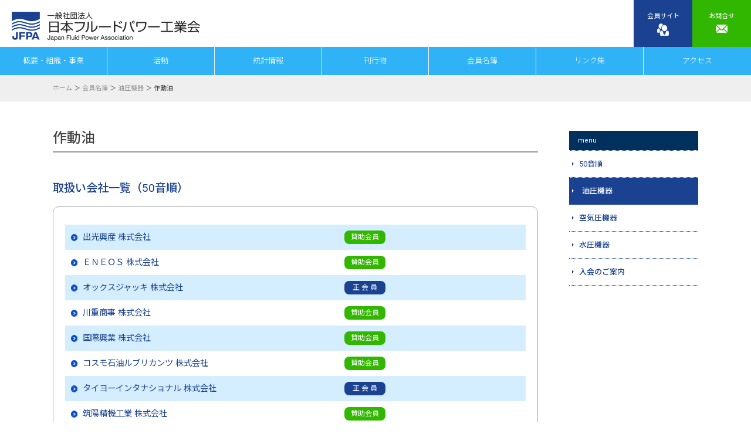

--- FILE ---
content_type: text/html
request_url: http://www.jfpa.biz/yuatsu/025-sadou.html
body_size: 11114
content:
<!doctype html>
<html>
<head>
<meta charset="UTF-8">
<link href="../style_jfpa.css" rel="stylesheet" type="text/css">
<script src="https://cdn.jsdelivr.net/npm/jquery@3/dist/jquery.min.js"></script>
<script type="text/javascript" src="../smoothscroll.js"></script>
<script src="../main.js"></script>
<link href="https://fonts.googleapis.com/css2?family=Heebo:wght@700&family=Noto+Sans+JP:wght@300;400;500;900&family=Roboto:wght@400;700&display=swap" rel="stylesheet"> 

<meta name="Keywords" content="油圧,空気圧,水圧関連機" />
<meta name="Description" content="日本フルードパワー工業会" />

<title>日本フルードパワー工業会</title>

<!-- 「トップへ戻る」ボタン -->
<div id="back-to-top" style="position:fixed;right:15px;bottom:30px;z-index:3;"><a href="#"><img src="../img/to_top.gif" /></a></div>
		
	<script>
	$(function(){
		$("#back-to-top").hide();
		$(window).scroll(function(){
			if($(this).scrollTop() > 300){
					$("#back-to-top").fadeIn();
			}	else{
					$("#back-to-top").fadeOut();
			}
		});
		$("#back-to-top a").click(function(){
			$("body,html").animate({
				scrollTop:0
			},700);
			return false;
		});
	});	
	</script>
<!-- 「トップへ戻る」ボタン ここまで -->
</head>

<body>
	<div class="wrap">
	 <div class="site-header">
		<div class="top-rogo"><a href="../index.html"><img src="../img/top_rogo.png" height="100%" alt="日本フルードパワー工業会"/></a></div>
	</div>
	
	<div class="top-waku column-end">
		<div class="top-btn02">会員サイト<br>
		<img src="../img/icon_menber.png" width="20"alt=""/> </div>
		<div class="top-btn">お問合せ<br>
		<img src="../img/icon_mail.png" width="20"alt=""/> </div>
	</div>
		
	<ul class="gnav">
		<li><a href="../01_01.html">概要・組織・事業</a>
			<ul>
				<li><a href="../01_01.html">概要（JFPAとは）</a></li>
				<li><a href="../01_02.html">会長挨拶</a></li>
				<li><a href="../01_03.html">定款・目的・業界概要</a></li>
				<li><a href="../01_04.html">事業資料</a></li>
			</ul>
            </li>
        <li><a href="../02_01.html">活動</a>
			<ul>
				<li><a href="../02_01.html">事業活動</a></li>
				<li><a href="../02_02.html">講演会情報</a></li>
			</ul>
		</li>
        <li><a href="../03_01.html">統計情報</a>
			<ul>
				<li><a href="../03_01.html">統計データ</a></li>
			</ul>
		</li>
        <li><a href="../04_01.html">刊行物</a>
			<ul>
				<li><a href="../04_01.html">機関誌・月報</a></li>
				<li><a href="../04_02.html">ISO・JIS及び団体規格</a></li>
				<li><a href="../04_03.html">調査研究報告</a></li>
				<li><a href="../04_04.html">その他の刊行物等</a></li>
			</ul>
		</li>
		<li><a href="../05_01.html">会員名簿</a>
			<ul>
				<li><a href="../05_01.html">50音順</a></li>
				<li><a href="../05_02.html">油圧機器</a></li>
				<li><a href="../05_03.html">空気圧機器</a></li>
				<li><a href="../05_04.html">水圧機器</a></li>
				<li><a href="../05_05.html">入会のご案内</a></li>
			</ul>
		</li>
		<li><a href="../06_01.html">リンク集</a>
			<ul>
				<li><a href="../06_01.html">官公庁</a></li>
				<li><a href="../06_02.html">海外団体</a></li>
				<li><a href="../06_03.html">国内団体</a></li>
			</ul>
		</li>
		<li><a href="../07_01.html">アクセス</a></li>
	</ul>
		
	<div class="top-img-demo"></div>
	<div class="bg-sec-g2 pad-t-10 pad-b-10">
		<div class="main02">
			<div class="line-index">
				<ul>
					<li><a href="../index.html">ホーム</a> ＞ </li>
					<li><a href="../05_01.html">会員名簿</a> ＞ </li>
					<li><a href="../05_02.html">油圧機器</a> ＞ </li>
					<li>作動油</li>
				</ul>
			</div>
		</div>
	</div>
		
	<div class="bg-sec-siro pad-t-50 pad-b-60">
		<div class="main02">
			<div class="column-bet-nowrap">
				<div class="co-box80">
					<div class="conte90l">
						<div class="cont_ttl">作動油</div>
						<br>
						<p class="honbun02ao">取扱い会社一覧（50音順）</p>
						<div class="waku01">
						  <table class="table06">
							  <tbody>
							    <tr>
							      <td bgcolor="#D4EEFF"><a href="../member/idemitsu.html">出光興産 株式会社 </a></td>
							      <td bgcolor="#D4EEFF"><p class="mark-sanjyo">賛助会員</p></td>
						        </tr>
							    <tr>
							      <td><a href="../member/eneos.html">ＥＮＥＯＳ 株式会社 </a></td>
							      <td><p class="mark-sanjyo">賛助会員</p></td>
						        </tr>
							    <tr>
							      <td width="60%" bgcolor="#D4EEFF"><a href="../member/oxj.html">オックスジャッキ 株式会社</a></td>
							      <td bgcolor="#D4EEFF"><p class="mark-sei">正 会 員</p></td>
						        </tr>
							    <tr>
							      <td><a href="../member/kawasaki_ju.html">川重商事 株式会社</a></td>
							      <td><p class="mark-sanjyo">賛助会員</p></td>
						        </tr>
							    <tr>
							      <td width="60%" bgcolor="#D4EEFF"><a href="../member/kokusai.html">国際興業 株式会社</a></td>
							      <td bgcolor="#D4EEFF"><p class="mark-sanjyo">賛助会員</p></td>
						        </tr>
							    <tr>
							      <td><a href="../member/cosmo.html">コスモ石油ルブリカンツ 株式会社</a></td>
							      <td><p class="mark-sanjyo">賛助会員</p></td>
						        </tr>
							    <tr>
							      <td bgcolor="#D4EEFF"><a href="../member/tic.html">タイヨーインタナショナル 株式会社</a></td>
							      <td bgcolor="#D4EEFF"><p class="mark-sei">正 会 員</p></td>
						        </tr>
							    <tr>
							      <td><a href="../member/chikuyo.html">筑陽精機工業 株式会社</a></td>
							      <td><p class="mark-sanjyo">賛助会員</p></td>
						        </tr>
							    <tr>
							      <td width="60%" bgcolor="#D4EEFF"><a href="../member/nikko.html">日工産業 株式会社</a></td>
							      <td bgcolor="#D4EEFF"><p class="mark-sanjyo">賛助会員</p></td>
						        </tr>
							    <tr>
							      <td width="60%"><a href="../member/parker.html">パーカー・ハネフィン日本 株式会社</a></td>
							      <td><p class="mark-sei">正 会 員</p></td>
						        </tr>
							    <tr>
							      <td bgcolor="#D4EEFF"><a href="../member/pacific.html">株式会社 パシフィックソーワ</a></td>
							      <td bgcolor="#D4EEFF"><p class="mark-sanjyo">賛助会員</p></td>
						        </tr>
							    <tr>
							      <td><a href="../member/bp_jap.html">bpジャパン 株式会社</a></td>
							      <td><p class="mark-sanjyo">賛助会員</p></td>
						        </tr>
							    <tr>
							      <td width="60%" bgcolor="#D4EEFF"><a href="../member/matsui.html">株式会社 マツイ</a></td>
							      <td bgcolor="#D4EEFF"><p class="mark-sei">正 会 員</p></td>
						        </tr>
							    <tr>
							      <td width="60%"><a href="../member/mikuni.html">三國機械工業 株式会社</a></td>
							      <td><p class="mark-sanjyo">賛助会員</p></td>
						        </tr>
							    <tr>
							      <td bgcolor="#D4EEFF"><a href="../member/moresco.html">株式会社 MORESCO</a></td>
							      <td bgcolor="#D4EEFF"><p class="mark-sanjyo">賛助会員</p></td>
						        </tr>
							    <tr>
							      <td width="60%"><a href="../member/yamamoto.html">株式会社 山本水圧工業所</a></td>
							      <td><p class="mark-sei">正 会 員</p></td>
						        </tr>
							    <tr>
							      <td bgcolor="#D4EEFF"><a href="../member/unicom.html">ユニコム 株式会社</a></td>
							      <td bgcolor="#D4EEFF"><p class="mark-sanjyo">賛助会員</p></td>
						        </tr>
							    <tr>
							      <td><a href="../member/lineworks.html"> 株式会社 ラインワークス</a></td>
							      <td><p class="mark-sanjyo">賛助会員</p></td>
						        </tr>
							    <tr>
							      <td bgcolor="#D4EEFF"><a href="../member/riken_kiki.html">理研機器 株式会社</a></td>
							      <td bgcolor="#D4EEFF"><p class="mark-sanjyo">賛助会員</p></td>
						        </tr>
				            </tbody>
						  </table>
                        </div>
					  <br>
						<br>
						<br>
						<br>
					</div>
				</div>
				<div class="co-box20a">
					<div class="menu01-ttl">menu</div>
					<ul class="menu01">
						<li><a href="../05_01.html">50音順</a></li>
						<li><a href="../05_02.html" class="activ">油圧機器</a></li>
						<li><a href="../05_03.html">空気圧機器</a></li>
						<li><a href="../05_04.html">水圧機器</a></li>
						<li><a href="../05_05.html">入会のご案内</a></li>
					</ul>
				</div>
			</div>
		</div>
	</div>
		
		
	<div class="bg-sec-aoG pad-t-30 pad-b-40">
		<div class="main">
			<div class="column-bet">
				<div class="co-box40">
			    <img src="../img/top_rogo_siro.png" width="260" alt=""/>
					<p class="admoji"><br>〒105-0011<br>
						東京都港区芝公園3丁目5番8号<br>
						機械振興会館311号室<br>
						<br>
						TEL：03-3433-5391　FAX：03-3434-3354</p>
				</div>
				<div class="co-box20">
					<p class="siro">概要・組織・事業</p>
					<p class="sita-mokuji">
						・<a href="01_01.html">概要（JFPAとは）</a><br>
						・<a href="01_02.html">会長挨拶</a><br>
						・<a href="01_03.html">定款・目的・業界概要</a><br>
						・<a href="01_04.html">事業資料</p>
					<br>	
					<p class="siro">活動</p>
					<p class="sita-mokuji">
						・<a href="02_01.html">事業活動</a><br>
						・<a href="02_02.html">講演会情報</a></p>
					<br>
					<p class="siro">統計情報</p>
					<p class="sita-mokuji">
						・<a href="03_01.html">統計データ</a></p>
				</div>
				<div class="co-box20">
					<p class="siro">刊行物</p>
					<p class="sita-mokuji">
						・<a href="04_01.html">機関誌・月報</a><br>
						・<a href="04_02.html">ISO・JIS及び団体規格</a><br>
						・<a href="04_03.html">調査研究報告</a><br>
						・<a href="04_04.html">その他の刊行物等</a></p>
					<br>
					<p class="siro">会員名簿</p>
					<p class="sita-mokuji">
						・<a href="05_01.html">50音順</a><br>
						・<a href="05_02.html">油圧機器</a><br>
						・<a href="05_03.html">空気圧機器</a><br>
						・<a href="05_04.html">水圧機器</a><br>
						・<a href="05_05.html">入会のご案内</a></p>
				</div>
				<div class="co-box20">
					<p class="siro">リンク集</p>
					<p class="sita-mokuji">
						・<a href="06_01.html">官公庁</a><br>
						・<a href="06_02.html">海外団体</a><br>
						・<a href="06_03.html">国内団体</a><br>
						・<a href="06_04.html">YouTube 動画</a></p>
					<br>	
					<p class="siro">アクセス</p>
					<p class="sita-mokuji">
						・<a href="07_01.html">アクセス</a></p>
				</div>
			</div>
		
		</div>
	</div>
		
	</div>
<footer class="footer">
		<p class="copyright">Copyrighi (c) Japan Fluid Power Association All rights reserved.</p>
</footer>
	<div class="loading js-loading">
		<p>Now loading...</p>
	</div>
</body>
</html>


--- FILE ---
content_type: text/css
request_url: http://www.jfpa.biz/style_jfpa.css
body_size: 24965
content:
@charset "UTF-8";
/* CSS Document */
/****************************************

          General Setting

*****************************************/

html, body, div, span, applet, object, iframe, h1, h2, h3, h4, h5, h6, p, blockquote, pre, a, abbr, acronym, address, big, cite, code, del, dfn, em, font, img, ins, kbd, q, s, samp, small, strike, sub, sup, tt, var, dl, dt, dd, ol, ul, li, fieldset, form, label, legend, table, caption, tbody, tfoot, thead, tr, th, td, figure {
	margin: 0px;
	padding: 0px;
	outline: 0px none;
	border: 0px none;
	font-weight: normal;
	font-style: normal;
	font-size: 100%;
}
*{
    box-sizing: border-box;
    margin: 0px;
    padding: 0px;
}

body {
    margin: 0px;
    padding: 0px;
    font-family: 'Roboto','Noto Sans JP', "游ゴシック体", "Yu Gothic", "Hiragino Kaku Gothic Pro", "Meiryo", sans-serif;
    line-height: 180%;
    font-size: 14px;
    color: #444444;
}
a {
    color: #444444;
    text-decoration: none;
}
a img{
  border: none;
}
.bold500{
    font-weight: 500;	
}

.box{
    clear: both;	
}

.pad-t-10{
    padding-top: 10px;
}
.pad-t-20{
    padding-top: 20px;
}
.pad-t-30{
    padding-top: 30px;
}
.pad-t-40{
    padding-top: 40px;
}
.pad-t-50{
    padding-top: 50px;
}
.pad-t-60{
    padding-top: 60px;
}
.pad-b-10{
    padding-bottom: 10px;
}
.pad-b-40{
    padding-bottom: 40px;
}
.pad-b-50{
    padding-bottom: 50px;
}
.pad-b-60{
    padding-bottom: 60px;
}
.mar-L20{
    margin-left: 20px;	
}
.mar-L40{
    margin-left: 40px;	
}
.m-line{
    margin-top: 40px;
    margin-bottom: 40px;
    border-top: 4px double #1a4291;
}
.siro{
    color: #FFFFFF;	
}
.aka{
    color: #FF0004;
}
.bold500{
    font-weight: 500;	
}
.chuui{
    font-size: 0.8rem;
    margin-top: 10px;
}
.b-center{
	margin: 0px auto;
}
.b-righi{
	margin: 0px 0px 0px auto;
}
.b-left{
	margin: 0px auto 0px 0px;
}
.t-right{
    text-align: right;	
}
.t-center{
    text-align: center;
}
.t-gyoutume{
    line-height: 110%;
}
.bg-ao{
    background-color: #1a4291;
}
.bg-midori{
    background-color: #32B700;
}
.link-aria a{
    text-decoration: underline;
    color: #003AFF;
}
.link-aria a:hover{
    text-decoration: none;
    color: #82CD83;
}

.wrap{
    max-width: 1280px;
    background-color: #FFFFFF;
    width: 100%;
	margin: 0px auto 0px;
}
.wrap01{
    width: 100%;
	margin: 0px auto 0px;
}
.moji90{
    font-size: 90%;
}

/****************************************

          hed

*****************************************/

.site-header{
    background: #fff;
    position: fixed;
    width: 100%;
	max-width: 1280px;
    height: 80px;
    padding-left: 20px;
    z-index: 1;
}
.top-rogo, .top-rogo a{
    margin-top: 20px;
	height: 50px;
}
.top-rogo a:hover{
    opacity: 0.5;    
}
.top-waku{
	max-width: 1280px;
    height: 80px;
    position: fixed;
    right: 0px;
    top: 0px;
	z-index: 1;
}
.top-btn{
    width: 100px;
    height: 80px;
    text-align: center;
    color: #FFFFFF;
    background-color: #32B700;
    font-size: 80%;
	padding-top: 15px;
}
.top-btn02{
    width: 100px;
    height: 80px;
    text-align: center;
    color: #FFFFFF;
    background-color: #1a4291;
    font-size: 80%;
	padding-top: 15px;
}
.top-btn:hover, .top-btn02:hover{
    background-color: #5B5B5B;
	transition: .5s;
}

.top-move{
    width: 100%;
    height: 500px;
    position: relative;
}
.top-img{
    width: 100%;
    height: 260px;
    position: relative;
}
.top-img-demo{
    width: 100%;
    height: 128px;
    position: relative;
    background-color: #fff;
}
.top-midashi{
    position: absolute;
    left: 80px;
    top: 180px;
    text-align: center;
    font-size: 1.8rem;
    color: #FFFFFF;
}
.top-ttl{
    position: absolute;
    left: 100px;
    top: 280px;
    text-align: center;
    font-size: 2.6rem;
	font-family: 'Heebo', sans-serif;
    color: #FFFFFF;
}
.top-copy{
    position: absolute;
    left: 100px;
    top: 310px;
    text-align: center;
    font-size: 1.2rem;
    font-weight: 300;
    color: #FFFFFF;
}
.top-wind{
    position: absolute;
    right: 30px;
    top: 160px;
    width: 200px;
    height: 300px;
}
.top-wind .inner{
    width: 100%;
    margin-bottom: 10px;
}
.top-wind .inner:hover{
    opacity: 0.7;
}


/****************************************

          bg

*****************************************/

.bg-sec-ao{
    display: block;
    background-color: #1a4291;
}
.bg-sec-aoG{
    display: block;
    background-color: #00305c;
}
.bg-sec-aoS{
    display: block;
    background-color: #DCF1FB;
}
.bg-sec-midS{
    display: block;
    background-color: #DCFBDC;
}
.bg-sec-g1{
    display: block;
    background-color: #e9eff4;
}
.bg-sec-g2{
    display: block;
    background-color: #EFEFEF;
}
.bg-sec-siro{
    display: block;
    background-color: #ffffff;
}


/****************************************

          main

*****************************************/

.main{
	margin: 0px auto;
	width: 90%;
}
.main02{
	margin: 0px auto;
	width: 86%;
}
.main03{
	margin: 0px auto;
	width: 70%;
}


/****************************************

          nav

*****************************************/

.gnav {
    display: flex;
    position: fixed;
    height: 3rem;
    padding: 0 auto;
    width: 100%;
    left: 0px;
    top: 80px;
	background-color: #015CC6;
    z-index: 1;
}
.gnav > li {
    width: 14.3%;
}
/*全てのリスト・リンク共通*/
.gnav li {
    list-style: none;
    position: relative;
}
.gnav li a {
    background-color: #2fb3f6;
    border-right: 1px solid #eee;
    color: #fff;
    display: block;
    height: 3rem;
    line-height: 3rem;
    text-align: center;
    text-decoration: none;
    width: 100%;
    font-size: 13px;
    font-weight: 300;
}
/*子階層以降共通*/
.gnav li li {
    height: 0;
    overflow: hidden;
    transition: .5s;
}
.gnav li li a {
    border-top: 1px solid #eee;
}
.gnav li:hover > ul > li {
    height: 3rem;
    overflow: visible;
}
.gnav li ul li ul {
    left: 100%;
    position: absolute;
    top: 0;
    width: 100%;
}
/*一番右のメニュー*/
.gnav > li:nth-child(7) ul li ul {
    left: -100%;
}
.gnav > li:nth-child(7) a {
    border-right: 0px solid #eee;
}
/*aの背景色を指定*/   
.gnav li:hover a {/*親階層*/
    background: #00305c;
}
.gnav li li a {/*子階層*/
    background: #00305c;
}
.gnav li li:hover a {
    background: #004789;
}
.gnav li ul li ul li a {/*孫階層*/
    background: #004789;
}
.gnav li ul li ul li:hover a {
    background: #0065c1;
}
.gnav li ul li ul li ul li a {/*ひ孫階層*/
    background: #0065c1;
}
.gnav li ul li ul li ul li:hover a {
    background: #1e7dd4;
}

.gnav02 {
    display: flex;
    position: fixed;
    height: 3rem;
    padding: 0 auto;
    width: 100%;
    top: 80px;
	background-color: #32B700;
    z-index: 1;
}
.gnav02 > li {
    width: 20%;
}
/*全てのリスト・リンク共通*/
.gnav02 li {
    list-style: none;
    position: relative;
}
.gnav02 li a {
    background-color: #32B700;
    border-right: 1px solid #eee;
    color: #fff;
    display: block;
    height: 3rem;
    line-height: 3rem;
    text-align: center;
    text-decoration: none;
    width: 100%;
    font-size: 13px;
    font-weight: 300;
}
/*子階層以降共通*/
.gnav02 li li {
    height: 0;
    overflow: hidden;
    transition: .5s;
}
.gnav02 li li a {
    border-top: 1px solid #eee;
}
.gnav02 li:hover > ul > li {
    height: 3rem;
    overflow: visible;
}
.gnav02 li ul li ul {
    left: 100%;
    position: absolute;
    top: 0;
    width: 100%;
}
/*一番右のメニュー*/
.gnav02 > li:nth-child(6) ul li ul {
    left: -100%;
}
.gnav02 > li:nth-child(6) a {
    border-right: 0px solid #eee;
}
/*aの背景色を指定*/   
.gnav02 li:hover a {/*親階層*/
    background-color: #044A00;
}
.gnav02 li li a {/*子階層*/
    background: #044A00;
}
.gnav02 li li:hover a {
    background: #00890E;
}
.gnav02 li ul li ul li a {/*孫階層*/
    background: #00890E;
}
.gnav02 li ul li ul li:hover a {
    background: #0065c1;
}
.gnav02 li ul li ul li ul li a {/*ひ孫階層*/
    background: #0065c1;
}
.gnav02 li ul li ul li ul li:hover a {
    background: #1e7dd4;
}



.menu01 ul {
	margin: 0px;
	padding: 0px;
}
.menu01 li {
    list-style: none outside none;
}
.menu01 a {
    color: #1a4291;
    display: block;
    padding: 10px 0px 10px 17px;
    border-bottom: 1px dotted #1a4291;
    background-image: url(img/li01a.png);
    background-repeat: no-repeat;
    background-position: 5px center;
    text-decoration: none;
    -webkit-transition: all 0.5s;
    -moz-transition: all 0.5s;
    transition: all 0.5s;
    font-size: 13px;
    font-weight: 500;
}
.menu01 a:hover {
	color: #fff;
	padding: 10px 0px 10px 22px;
	background-color: #1a4291;
	background-image: url(img/li01b.png);
	background-repeat: no-repeat;
	background-position: 10px center;
}
.menu01 a.activ {
	color: #fff;
	padding: 10px 0px 10px 22px;
	background-color: #1a4291;
	background-image: url(img/li01b.png);
	background-repeat: no-repeat;
	background-position: 5px center;
}
.menu01 a.under {
	color: #fff;
	background-color: #AAAAAA;
	border-left: 5px solid #D8D8D8;
	background-image: url(img/li01.png);
	background-repeat: no-repeat;
	background-position:  5px center;
}

.menu01-ttl {
	color: #fff;
	display: block;
	padding: 4px 0px 4px 15px;
	border-bottom: 1px dotted #fff;
	text-decoration: none;
	background-color: #00305c;
	font-size: 11px;
}

.menu02 ul {
	margin: 0px;
	padding: 0px;
}
.menu02 li {
    list-style: none outside none;
}
.menu02 a {
    color: #1a4291;
    padding: 4px 0px 4px 17px;
    background-image: url(img/li01a.png);
    background-repeat: no-repeat;
    background-position: 5px center;
    text-decoration: none;
    -webkit-transition: all 0.5s;
    -moz-transition: all 0.5s;
    transition: all 0.5s;
    font-size: 13px;
    font-weight: 400;
}
.menu02 a:hover {
    padding: 4px 0px 4px 22px;
    background-image: url(img/li01a.png);
    background-repeat: no-repeat;
    background-position: 10px center;
    text-decoration: underline;
}
.menu02 a.activ {
    color: #fff;
    padding: 4px 0px 4px 17px;
    background-color: #1a4291;
    background-image: url(img/li01b.png);
    background-repeat: no-repeat;
    background-position: 5px center;
    display: block;
    width: 80%;
}


.line-index {
	clear: both;
	width: 100%;
	font-size: 11px;
	color: #444;
	font-weight: 500;
}
.line-index li {display: inline;}
.line-index a{
    color: #969696;
}
.line-index a:hover{
    color: #1a4291;
    text-decoration: underline;
}




/****************************************

          col

*****************************************/

.column4 {
    display:flex;
	flex-diretion: row;
	flex-wrap:wrap;
	justify-content: flex-start;
	align-items: stretch;
}
.column4 .inner {
    width: 23%;
    box-sizing: border-box;
    margin-right: 2.65%;
}
.column4 .inner4 {
    width: 23%;
    box-sizing: border-box;
}
.topic {
    display: block;
    position: relative;
    top: 0;
    left: 0;
    margin: auto;
}

.topic-cap {
    display: block;
    width: 100%;
    background-color: #fff;
    overflow: hidden;
}
.topic-cap img {
    -moz-transition: -moz-transform 0.3s ease-out;
    -webkit-transition: -webkit-transform 0.3s ease-out;
    -o-transition: -o-transform 0.3s ease-out;
    -ms-transition: -ms-transform 0.3s ease-out;
    transition: transform 0.3s ease-out;
}
.topic-cap img:hover  {
    -webkit-transform: scale(1.04);
    -moz-transform: scale(1.04);
    -o-transform: scale(1.04);
    -ms-transform: scale(1.04);
    transform: scale(1.04);
    opacity: 0.7;
}
.topic-cap-ttl {
    background-color: #1a4291;
    padding: 8px 15px;
    position: relative;
    top: 0;
    left: 0;
    text-align: center;
    color: #FFFFFF;
    margin-bottom: 25px;
    font-size: 90%;
}


/****************************************

          colum

*****************************************/
.column-bet {
    display:flex;
	flex-diretion: row;
	flex-wrap:wrap;
	align-items: stretch;
	justify-content: space-between;
}
.column-bet-nowrap {
    display:flex;
	flex-diretion: row;
	flex-wrap:nowrap;
	align-items: stretch;
	justify-content: space-between;
}
.column-end {
    display:flex;
	flex-diretion: row;
	flex-wrap:wrap;
	align-items: stretch;
	justify-content: flex-end;
}



.co-box20{
    width: 20%;
}
.co-box20a{
    width: 20%;
    min-width: 200px;
}
.co-box20b{
    width: 18%;
	padding: 15px 15px;
}
.co-box30{
    width: 30%;
}
.co-box30a{
    width: 32%;
    border-top: 3px solid #2fb3f6;
}
.co-box30b{
    width: 32%;
    border-top: 3px solid #32B700;
}
.co-box40{
    width: 40%;
}
.co-box50{
    width: 50%;
}
.co-box60{
    width: 60%;
}
.co-box70{
    width: 70%;
}
.co-box80{
    width: 80%;
}

.sec_ttl{
    font-size: 1.5rem;
    font-weight: 500;
    margin-bottom: 20px;
    border-bottom: 2px dotted #979797;
    width: 80%;
    padding-bottom: 10px;
}

.siro-back-01{
    width: 100%;
    padding: 20px;
    border-radius: 20px;
    background-color: #FFFFFF;
}

/****************************************

          news

*****************************************/
.news_box{
    display: flex;
    text-decoration: none;
}
.news_box01{
    display: flex;
    text-decoration: none;
}
.news_box01 a{
    text-decoration: underline;
    color: #003AFF;
}
.news_box01 a:hover{
    text-decoration: none;
    color: #82CD83;
}
.news_box:hover{
    background-color: #D5EEFF;    
}
.dete_box{
    width: 15%;
    padding: 15px;
    border-top: 1px solid #08348B;
    color: #08348B;
	font-size: 90%;
    font-weight: bold;
    text-align: center;
}
.dete_box_e{
    width: 15%;
    border-top: 1px solid #08348B;
}
.news_tex_box{
    width: 85%;
    padding: 15px;
    border-top: 1px solid #979797;
    font-size: 100%;
    color: #3B3B3B;
}
.news_tex_box_e{
    width: 85%;
    border-top: 1px solid #979797;
}
.news_tex_box span{
    font-size: 90%;
    color: #747474;
    line-height: 100%;
}
.topi_t_s_moji{
	font-size: 90%;
    color: #747474;
    line-height: 120%;
}


/****************************************

          page

*****************************************/
.conte90, .conte90l{
    width: 94%;
}
.conte90l a{
    text-decoration: underline;
    color: #003AFF;
}
.conte90l a:hover{
    text-decoration: none;
    color: #82CD83;
}
.cont_ttl{
    font-size: 1.5rem;
    font-weight: 500;
    margin-bottom: 20px;
    border-bottom: 2px solid #979797;
    padding-bottom: 10px;
}
.cont_img{
    width: 200px;
    margin-right: 2rem;
    float: left;
}
.cont_img_C{
    width: 530px;
    max-width: 90%;
	margin: 0 auto;
}
.cont_mds{
    font-size: 1.2rem;
    font-weight: 500;
    padding: 13px 10px 13px 24px;
    background-color: #eff3f9;
    border-left: 5px solid #1a4291;
}
.cont_comi{
    font-size: 1rem;
    font-weight: 500;
    color: #1a4291;
}
.honbun02{
    font-size: 1.1rem;
    font-weight: 500;
    line-height: 2rem;
}
.honbun02ao{
    font-size: 1.2rem;
    font-weight: 500;
    line-height: 2rem;
    color: #1a4291;
    margin-bottom: 15px;
}
.honbun01{
    font-size: 100%;
    line-height: 2rem;
}
.honbun03{
    font-size: 1rem;
    line-height: 2rem;
    margin-left: 20px;
}
.honbun03 a{
    text-decoration: underline;
    color: #003AFF;
}
.honbun03 a:hover{
    ttext-decoration: none;
    color: #82CD83;
}
.honbun04{
    font-size: 100%;
    line-height: 1.5rem;
    margin-left: 40px;
}
.honbun04 a, .honbun02 a{
    text-decoration: underline;
    color: #2354B6;
}
.honbun04 a:hover, .honbun02 a:hover{
    ttext-decoration: none;
    color: #82CD83;
}
.honbun04-ind{
	font-size: 100%;
    line-height: 1.5rem;
    text-indent: -1em;
	padding-left: 4em;
}
.saisin{
    font-size: 90%;
    color: #FF0004;
}
.jiochi2{
	text-indent: -1em;
	padding-left: 2em;
}
.tab_comi{
    font-size: 1rem;
    font-weight: 700;
    color: #1a4291;
}
.m_comi{
    font-size: 1.1rem;
    font-weight: 500;
    color: #1a4291;
}
.m_comi_mid{
    font-size: 1.1rem;
    font-weight: 500;
    color: #2A9900;
}


.m_ttl{
    font-size: 1.7rem;
    font-weight: 400;
    margin-bottom: 20px;
}
.m_logo{
    height: 40px;
    margin-bottom: 40px;	
}
.m_logo02{
    height: 60px;
    margin-bottom: 40px;	
}
.m_comi02{
    font-size: 1.1rem;
    font-weight: 500;
    margin-top: 20px;
    margin-bottom: 10px;
}
.waku01{
    width: 100%;
    padding: 30px 20px;
    border: 1px solid #aaa;
    border-radius: 10px;
}
.mark-sei{
    width: 70px;
    padding: 3px 3px;
    font-size: 12px;
    color: #FFFFFF;
    background-color: #1a4291;
    border-radius: 8px;
    text-align: center;
}
.mark-sanjyo{
    width: 70px;
    padding: 3px 3px;
    font-size: 12px;
    color: #FFFFFF;
    background-color: #32B700;
    border-radius: 8px;
    text-align: center;
}


/****************************************

          btn

*****************************************/

.btn01 {
    display: block;
    padding: 25px 0;
    text-align: center;
    font-weight: 500;
    text-decoration: none;
    line-height: 100%;
    background-color: #fff;
    border: 1px solid #08348B;
    color: #08348B;
    -webkit-transition: color 0.3s ease, opacity 0.3s ease, background-color 0.3s ease, border-color 0.3s ease;
    transition: color 0.3s ease, opacity 0.3s ease, background-color 0.3s ease, border-color 0.3s ease;
}
.btn01-80 {
    display: block;
    padding: 25px 0;
    text-align: center;
    font-weight: 500;
    text-decoration: none;
    line-height: 100%;
    background-color: #fff;
    border: 1px solid #08348B;
    color: #08348B;
    -webkit-transition: color 0.3s ease, opacity 0.3s ease, background-color 0.3s ease, border-color 0.3s ease;
    transition: color 0.3s ease, opacity 0.3s ease, background-color 0.3s ease, border-color 0.3s ease;
    width: 80%;
}
.btn01-80c {
    display: block;
    padding: 25px 0;
    text-align: center;
    font-weight: 500;
    text-decoration: none;
    line-height: 100%;
    background-color: #fff;
    border: 1px solid #aaa;
    color: #aaa;
    -webkit-transition: color 0.3s ease, opacity 0.3s ease, background-color 0.3s ease, border-color 0.3s ease;
    transition: color 0.3s ease, opacity 0.3s ease, background-color 0.3s ease, border-color 0.3s ease;
    width: 80%;
}
	
.btn01:hover, .btn01-80:hover {
    background-color: #D5EEFF;
    -webkit-transition: color 0.3s ease, opacity 0.3s ease, background-color 0.3s ease, border-color 0.3s ease;
    transition: color 0.3s ease, opacity 0.3s ease, background-color 0.3s ease, border-color 0.3s ease;
}


/****************************************

          table

*****************************************/

.table01 {
    width: 100%;
    border-spacing: 0;
    border-collapse: collapse;
    font-size: 1rem;
    line-height: 120%;
    text-align: left;
    font-weight: 300;
}
.table01 a{
    text-decoration: underline;
    color: #003AFF;
}
.table01 a:hover{
    text-decoration: none;
    color: #82CD83;
}

.table01 th {
	color: #fff;
	padding: 4px 8px;
	background: #0256a6;
	border: 1px solid #aaa;
}

.table01 tr td {
	padding: 4px 8px;
	border: 1px solid #aaa;
	font-size: 80%;
}

.table02 {
    width: 100%;
    border-spacing: 0;
    border-collapse: collapse;
    font-size: 1rem;
    line-height: 120%;
    font-weight: 300;
}
.table02 a{
    text-decoration: underline;
    color: #003AFF;
}
.table02 a:hover{
    text-decoration: none;
    color: #82CD83;
}

.table02 th {
	color: #fff;
	padding: 6px 8px;
	background: #0256a6;
	border: 0px solid #aaa;
}

.table02 tr td {
    padding: 6px 8px;
    border: 0px solid #aaa;
    font-weight: 400;
    font-size: 90%;
}

.table03 {
    width: 100%;
    border-spacing: 0;
    border-collapse: collapse;
    font-size: 1rem;
    line-height: 120%;
    font-weight: 300;
}
.table03 a{
    text-decoration: underline;
    color: #003AFF;
}
.table03 a:hover{
    text-decoration: none;
    color: #82CD83;
}

.table03 th {
    color: #fff;
    padding: 8px 8px;
    background-color: #C1C1C1;
    border: 1px solid #aaa;
}

.table03 tr td {
    padding: 8px 8px;
    border: 1px solid #aaa;
    font-weight: 300;
    font-size: 90%;
}

.table04 {
    width: 100%;
    border-spacing: 0;
    border-collapse: collapse;
    font-size: 1rem;
    line-height: 120%;
    font-weight: 300;
}
.table04 a{
    text-decoration: underline;
    color: #1a4291;
}
.table04 a:hover{
    text-decoration: none;
    color: #82CD83;
}

.table04 th {
	color: #fff;
	padding: 6px 8px;
	background: #0256a6;
	border: 0px solid #aaa;
}

.table04 tr td {
    padding: 16px 8px;
    border: 3px solid #fff;
    font-weight: 400;
    font-size: 90%;
}

.table05 {
    width: 100%;
    border-spacing: 0;
    border-collapse: collapse;
    font-size: 0.9rem;
    line-height: 120%;
    font-weight: 400;
}
.table05 tr td {
    padding: 15px 8px;
    border: 0px solid #aaa;
}
.table05 a{
    text-decoration: none;
    color: #1a4291;
	padding: 15px 8px 15px 17px;
	background-image: url(img/li01a.png);
    background-repeat: no-repeat;
    background-position: 5px center;
}
.table05 a:hover{
	text-decoration: underline;
    color: #2fb3f6;
	padding: 15px 8px 15px 22px;
	background-position: 10px center;
}

.table06 {
    width: 100%;
    border-spacing: 0;
    border-collapse: collapse;
    font-size: 0.9rem;
    line-height: 120%;
    font-weight: 400;
}
.table06 tr td {
    padding: 10px 5px;
    border: 0px solid #aaa;
}
.table06 a{
    text-decoration: none;
    color: #1a4291;
	padding: 10px 5px 10px 25px;
	background-image: url(img/arrow001.png);
    background-repeat: no-repeat;
    background-position: 5px center;
}
.table06 a:hover{
	text-decoration: underline;
    color: #2fb3f6;
}



/****************************************

          menber

*****************************************/

.co-box-men{
    width: 48%;
	padding: 10px;
	border: 1px solid #aaa;
}
.co-box-men .ttl{
    display: block;
    font-size: 1.2rem;
    color: #FFFFFF;
    text-align: center;
    font-weight: 500;
    padding: 10px 0px;
}
.kasira{
    padding: 6px 12px;
    color: #FFFFFF;
    font-size: 1.5rem;
    display: inline-block;
    margin-top: 10px;
    margin-bottom: 5px;
}

.table-men {
    width: 100%;
    border-spacing: 0;
    border-collapse: collapse;
    font-size: 100%;
    line-height: 120%;
    font-weight: 300;
}
.table-men a{
    text-decoration: underline;
    color: #1a4291;
}
.table-men a:hover{
    text-decoration: none;
    color: #828ACD;
}

.table-men tr td {
    padding: 10px 8px;
    border-bottom: 1px solid #aaa;
}


/****************************************

          foot

*****************************************/

.admoji{
    color: #FFFFFF;
    font-size: 90%;
    line-height: 140%;
    font-weight: 300;
}
.sita-mokuji, .sita-mokuji a{
	color: #FFFFFF;
    font-size: 90%;
    line-height: 160%;
    font-weight: 300;
}
.sita-mokuji a:hover{
    color: #A2E1FF;
    text-decoration: underline;
}



.footer{
    background: #222;
    color: #fff;
    padding: 20px 0;
    text-align: center;
    font-size: 90%;
}

.loading{
	align-items: center;
	background: #fff;
	display: flex;
	height: 100vh;
	left: 0;
	position: fixed;
	text-align: center;
	top: 0;
	width: 100%;
}
.loading p{
	width: 100%;
}


/****************************************

          n

*****************************************/
.n_top {
    display: block;
    border-bottom: 1px solid #E5E5E5;
    height: 65px;
    background-image: url(img/n_rogo.png);
    background-position: left center;
    background-repeat: no-repeat;
    margin-bottom: 50px;
}

.n_ttl_c {
    margin-bottom: 30px;
    color: #191919;
    font-size: 280%;
    text-align: center;
    font-weight: 500;
    line-height: 110%;
}
.n_ttl_c2 {
    margin-bottom: 30px;
    color: #191919;
    font-size: 200%;
    text-align: center;
    font-weight: 500;
    line-height: 110%;
}
.n_day {
    margin-bottom: 100px;
    text-align: left;
    padding: 15px 25px;
    color: #FFFFFF;
    font-size: 20px;
    background-color: #191919;
}
.n_btn{
    width: 30%;
    padding: 20px 5px;
    text-align: center;
	color: #191919;
    border: 1px solid #191919;
	-webkit-transition: all 0.3s;
    -moz-transition: all 0.3s;
    transition: all 0.3s;
}
.n_btn:hover{
	color: #ffffff;
    border: 1px solid #191919;
    background-color: #191919;
}
	.n_btn a:hover{
		color: #ffffff;
	}
.n_naka{
    width: 90%;
    margin-bottom: 60px;
}
	.n_naka a{
    text-decoration: underline;
    color: #517D99;
	}
	
.n_waku{
    padding: 30px;
    border: 1px solid #CACACA;
    width: 80%;
    text-align: left;
}
.naka_soloe{
    text-align: center;		
}
.chui{
    margin-top: 20px;
    font-size: 90%;
}

.b-ichiran{
    width: 100px;
    padding: 3px 10px;
    font-size: 11px;
    color: #FFFFFF;
    background-color: #1a4291;
    border-radius: 8px;
    text-align: center;
}
.b-ichiran:hover{
    background-color: #4E4E4E;
}
.zu-moji{
    font-size: 12px;
    line-height: 110%;
}

.midashi-pb{
    font-size: 200%;
    text-align: center;
    font-weight: bold;
    line-height: 120%;
}

--- FILE ---
content_type: application/javascript
request_url: http://www.jfpa.biz/main.js
body_size: 1788
content:


/******************************************
window load
******************************************/
$(window).on('load',function(){
	/*smooth scroll*/
	$('a[href^="#"]').click(function() {
		var href= $(this).attr("href");
		var target = $(href);
		var position = target.offset().top;
		$('body,html').stop().animate({scrollTop:position}, 500);   
		return false;
	});
	
	fitImg( $('.js-fit-hero') );
	
	$('.js-fit-post-img').each(function(){
		fitImg( $(this) );
	});
	
	$('.js-loading').fadeOut();
});
/******************************************
window resize
******************************************/
$(window).on('resize',function(){
	fitImg( $('.js-fit-hero') );
	
	$('.js-fit-post-img').each(function(){
		fitImg( $(this) );
	});
});

/******************************************
function
******************************************/	
function fitImg(object){		
	//親要素取得
	var parent = object.parent();

	//画像サイズ取得
	var imgW = object.width();
	var imgH = object.height();

	//フィットさせる親要素のサイズ取得
	var parentW = parent.width();
	var parentH = parent.height();  

	//幅・高さの拡大率取得
	var scaleW = parentW / imgW;
	var scaleH = parentH / imgH;

	//幅・高さの拡大率の大きいものを取得
	var fixScale = Math.max(scaleW, scaleH);

	//画像の幅高さを設定
	var setW = imgW * fixScale;
	var setH = imgH * fixScale;

	//画像の位置を設定
	var moveX = Math.floor((parentW - setW) / 2);
	var moveY = Math.floor((parentH - setH) / 2);

	//設定した数値でスタイルを適用
	//親要素のスタイル
	parent.css({
		'overflow': 'hidden',
		'position' : 'relative'
	});

	object.css({
		'position': 'absolute',
		'width': setW,
		'height': setH,
		'left' : moveX,
		'top' : moveY
	});
}
